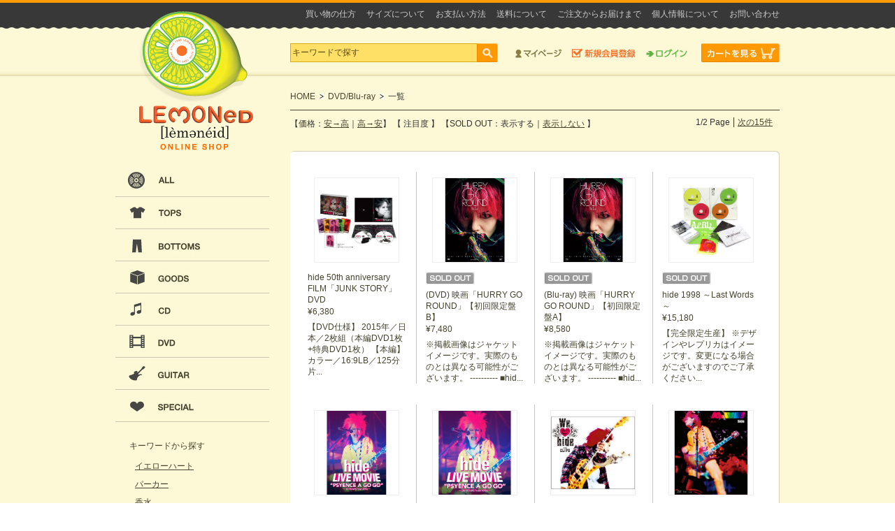

--- FILE ---
content_type: text/html; charset=UTF-8
request_url: https://lemonedshop.hide-city.com/searches/result?pcate=106&start=0&order=popular&direction=asc
body_size: 5706
content:
<?xml version="1.0" encoding="UTF-8"?><!DOCTYPE html PUBLIC "-//W3C//DTD XHTML 1.0 Transitional//EN" "http://www.w3.org/TR/xhtml1/DTD/xhtml1-transitional.dtd">
<html xmlns="http://www.w3.org/1999/xhtml" xml:lang="ja" lang="ja">
<head>
<meta http-equiv="Content-Type" content="text/html; charset=UTF-8" />
<meta http-equiv="Content-Script-Type" content="text/javascript" />
<meta http-equiv="Content-Style-Type" content="text/css" />
<link title="RSS" href="http://lemonedshop.hide-city.com/top_news/feed.rss" type="application/rss+xml" rel="alternate" />
<title>LEMONed ONLINE SHOP</title>
<meta name="description" content="1996年にhideが立上げたファッション・雑貨のブランド「LEMONed」" />
<meta name="keywords" content="LEMONeD,LEMONeD SHOP,hide,ヒデ,ひで,原宿,新宿" />
<link rel="stylesheet" href="/css/search.css" type="text/css" media="screen" /><!--[if IE 6]><script src="/js/DD_belatedPNG_0.0.8a-min.js"></script><script>DD_belatedPNG.fix('h1');</script><![endif]-->
<link rel="shortcut icon" href="/favicon.ico" />
<script type="text/javascript">

  var _gaq = _gaq || [];
  _gaq.push(['_setAccount', 'UA-2015139-25']);
  _gaq.push(['_trackPageview']);

  (function() {
    var ga = document.createElement('script'); ga.type = 'text/javascript'; ga.async = true;
    ga.src = ('https:' == document.location.protocol ? 'https://ssl' : 'http://www') + '.google-analytics.com/ga.js';
    var s = document.getElementsByTagName('script')[0]; s.parentNode.insertBefore(ga, s);
  })();

</script>
</head>
<body>

<!-- CONTAINER -->
<div id="container">

<!-- HEADER -->
<div id="header">
<h1><a href="/top.php">LEMONeD ONLINE SHOP</a></h1>

<!-- TOP NAVIGATION -->
<div id="topNav">
<ul class="guide">
<li><a href="/html/help_guide/contact">お問い合わせ</a></li>
<li><a href="/html/help_guide/privacy">個人情報について</a></li>
<li><a href="/html/help_guide/flow">ご注文からお届けまで</a></li>
<li><a href="/html/help_guide/shipping">送料について</a></li>
<li><a href="/html/help_guide/payment">お支払い方法</a></li>
<li><a href="/html/help_guide/size">サイズについて</a></li>
<li><a href="/html/help_guide/howto">買い物の仕方</a></li>
</ul>
<ul class="globalNav">
<li class="search"><form name="search" id="search" method="get" action="/searches/result/">
<input name="words" id="keywords" type="text" value="キーワードで探す" onfocus="cText(this)" onblur="sText(this)" />
<input type="submit" value="検索" name="searchBtn" id="searchBtn" />
</form></li>
<li class="mypage"><a href="https://c.officialstore.jp/lemonedshop.hide-city.com/pc/my_pages/">マイページ</a></li>
<li class="register"><a href="https://c.officialstore.jp/lemonedshop.hide-city.com/pc/customers/invited/">新規会員登録</a></li>
<li class="login"><a href="https://c.officialstore.jp/lemonedshop.hide-city.com/pc/my_pages/">ログイン</a></li>
<li class="viewCart"><a href="https://c.officialstore.jp/lemonedshop.hide-city.com/pc/shopping_carts/view">カートを見る</a></li>
</ul>
</div>
<!-- //TOP NAVIGATION -->

</div>
<!-- //HEADER -->

<!-- CONTENTS -->
<div id="content">
<div id="contentInner">

<!-- SIDE -->
<div id="side">
<!-- CATEGORY NAVIGATION -->
<div id="categoryNav">
<dl>
<dt class="all"><a href="/searches/result/">ALL</a></dt>
<dd></dd>
<dt class="tops">TOPS</dt>
<dd><ul>
<li><a href="/searches/result/?pcate=70">ALL</a></li>
<li><a href="/searches/result/?pcate=77">Tシャツ</a></li>
<li><a href="/searches/result/?pcate=78">ロングTシャツ</a></li>
<li><a href="/searches/result/?pcate=79">パーカー・ジャージ・ニット</a></li>
<li><a href="/searches/result/?pcate=80">ポロシャツ</a></li>
<li><a href="/searches/result/?pcate=81">シャツ</a></li>
<li><a href="/searches/result/?pcate=118">ワンピース</a></li>
<li><a href="/searches/result/?pcate=132">ベスト</a></li>
</ul></dd>
<dt class="bottoms">BOTTOMS</dt>
<dd><ul>
<li><a href="/searches/result/?pcate=82">ALL</a></li>
<li><a href="/searches/result/?pcate=83">パンツ</a></li><li><a href="/searches/result/?pcate=130">アンダーウエア・レッグウェア</a></li></ul></dd>
<dt class="goods">GOODS</dt>
<dd><ul>
<li><a href="/searches/result/?pcate=85">ALL</a></li>
<li><a href="/searches/result/?pcate=154">★好評予約受付中グッズ★</a></li>
<li><a href="/searches/result/?pcate=139">FILM ALIVE 2013</a></li>
<li><a href="/searches/result/?pcate=90">hide</a></li>
<li><a href="/searches/result/?pcate=86">PSYCHOBEAR</a></li>
<li><a href="/searches/result/?pcate=94">iPhoneケース</a></li>
<li><a href="/searches/result/?pcate=87">イエローハート/ブラックハート</a></li>
<li><a href="/searches/result/?pcate=96">ストラップ/キーホルダー</a></li>
<li><a href="/searches/result/?pcate=88">タオル/ハンカチ</a></li>
<li><a href="/searches/result/?pcate=98">タンブラー/ボトル/マグカップ</a></li>
<li><a href="/searches/result/?pcate=89">ステーショナリー</a></li>
<li><a href="/searches/result/?pcate=91">バッグ/ポーチ</a></li>
<li><a href="/searches/result/?pcate=93">マフラー</a></li>
<li><a href="/searches/result/?pcate=92">帽子</a></li>
<li><a href="/searches/result/?pcate=129">香水</a></li>
<li><a href="/searches/result/?pcate=134">ギフトバック</a></li>
<li><a href="/searches/result/?pcate=99">その他</a></li>
</ul></dd>
<dt class="cd">CD</dt>
<dd><ul>
<li><a href="/searches/result/?pcate=101">ALL</a></li>
<li><a href="/searches/result/?pcate=102">hide</a></li>
<li><a href="/searches/result/?pcate=103">zilch</a></li>
<li><a href="/searches/result/?pcate=104">Single</a></li>
<li><a href="/searches/result/?pcate=105">Album</a></li>
<li><a href="/searches/result/?pcate=242">ZEPPET STORE</a></li>
</ul></dd>
<dt class="dvd">DVD</dt>
<dd><ul>
<li><a href="/searches/result/?pcate=106">ALL</a></li>
<li><a href="/searches/result/?pcate=107">hide</a></li>
<li><a href="/searches/result/?pcate=108">zilch</a></li>
<li><a href="/searches/result/?pcate=109">DVD</a></li>
<li><a href="/searches/result/?pcate=110">Blu-ray</a></li>
</ul></dd>
<dt class="guitar"><a href="/top_news/view/8">GUITAR</a></dt>
<dd></dd>
<dt class="special">SPECIAL</dt>
<dd><ul>
<li><a href="/searches/result/?pcate=111">ALL</a></li>
<li><a href="/searches/result/?pcate=113">BABY＆KIDS</a></li>
<li><a href="/searches/result/?pcate=332">JETS会員限定</a></li>
<li><a href="/searches/result/?pcate=188">Hi-Ho!</a></li>
</ul></dd>
</dl>
</div>
<!-- //CATEGORY NAVIGATION -->

<!-- WORDS SEARCH -->
<dl id="wordsSearch">
<dt>キーワードから探す</dt>
<dd><ul>
<li><a href="/searches/result/?words=イエローハート">イエローハート</a></li>
<li><a href="/searches/result/?words=パーカー">パーカー</a></li>
<li><a href="/searches/result/?words=香水">香水</a></li>
<li><a href="/searches/result/?words=ROCK STAR">ROCK STAR</a></li>
<li><a href="/searches/result/?words=サングラス">サングラス</a></li>
<li><a href="/searches/result/?words=ウォレット">ウォレット</a></li></ul></dd>
</dl>
<!-- //PRICE SEARCH -->

<!-- PRICE SEARCH -->
<dl id="priceSearch">
<dt>価格から探す</dt>
<dd><ul>
<li><a href="/searches/result/?price=0-500">～￥500</a></li>
<li><a href="/searches/result/?price=501-1000">￥501～￥1,000</a></li>
<li><a href="/searches/result/?price=1001-3000">￥1001～￥3,000</a></li>
<li><a href="/searches/result/?price=3001-5000">￥3,001～￥5,000</a></li>
<li><a href="/searches/result/?price=5001-10000">￥5,001～￥10,000</a></li>
<li><a href="/searches/result/?price=10001-100000">￥10,001～</a></li>
</ul></dd>
</dl>
<!-- //PRICE SEARCH --><!-- MOBILE QR -->
<div class="mobileQR">
<a href="#"><img src="/img/bnr/mobileQR.jpg" alt="携帯でも簡単通販！LEMONeD SHOP MOBILE" /></a>
</div>
<!-- //MOBILE QR -->

<!-- BNRS -->
<ul class="bnr">
<li><a href="https://ssl.secureserv.jp/lemonedshop/mailmagazine/" target="_blank"><img src="/img/bnr/bnrMailmagazine.jpg" alt="メールマガジン" /></a></li>
<li><a href="/pc/flagshop/" target="_blank"><img src="/img/bnr/bnrTokyo.jpg" alt="LEMONeD SHOP 東京店" /></a></li>
</ul>
<!-- //BNRS -->
</div>
<!-- //SIDE -->

<!-- MAIN -->
<div id="main">

<!-- TOPIC PATH -->
<dl id="topicPath" class="clearfix">
<dt>LEMONeD ONLINE SHOP</dt>
<dd><ul>
<li><a href="/top.php" title="LEMONeD ONLINE SHOP">HOME</a></li>
<li><a href="/searches/result/?pcate=106" title="LEMONeD ONLINE SHOP">DVD/Blu-ray</a></li><li><h2>一覧</h2></li>
</ul></dd>
</dl>
<!-- //TOPIC PATH -->

<!-- LIST NAVIGATION -->
<div class="listNav">
<!-- PAGING -->
<div class="paging">
<ul>
<li><span><a href="/searches/result?pcate=106&start=16&order=popular&direction=asc" rel="next">次の15件</a></span></li>
<li><span></span></li>
<li><span>1/2 Page</span></li>
</ul>
</div>
<!-- PAGING -->
【価格：<a href="/searches/result?pcate=106&start=0&order=price&direction=asc" link="1">安→高</a>｜<a href="/searches/result?pcate=106&start=0&order=price&direction=desc" link="1">高→安</a>】
【 注目度 】
【SOLD OUT：表示する｜<a href="/searches/result?pcate=106&start=0&order=&direction=&stock=1">表示しない</a> 】
</div>
<!-- //LIST NAVIGATION -->

<!-- ITEM -->
<div class="article">
<div class="section">
<div class="unit">

<!-- LIST -->


<div class="itemlist">
<ul class="list"><li><a href="/products/detail/A0020003FO">
<img src="https://c.officialstore.jp/img/product_image/1641/1/1/w305_h305.hide.jpg" alt="hide 50th anniversary FILM「JUNK STORY」 DVD" />
<span class="name">hide 50th anniversary FILM「JUNK STORY」 DVD</span>
<!-- <span class="color"></span> -->
&yen;6,380<span class="note">【DVD仕様】	
2015年／日本／2枚組（本編DVD1枚+特典DVD1枚）
【本編】	
カラー／16:9LB／125分
片...</span>
</a></li>
<li><a href="/products/detail/A0020004B3">
<img src="https://c.officialstore.jp/img/product_image/2245/1/1/w305_h305.UPBH_9558_Shokai_Case_DVD.jpeg" alt="(DVD) 映画「HURRY GO ROUND」【初回限定盤B】" />
<span class="icon"><img src="/img/common/iconSoldout.gif"></span><span class="name">(DVD) 映画「HURRY GO ROUND」【初回限定盤B】</span>
<!-- <span class="color"></span> -->
&yen;7,480<span class="note">※掲載画像はジャケットイメージです。実際のものとは異なる可能性がございます。

----------

■hid...</span>
</a></li>
<li><a href="/products/detail/A0020004B2">
<img src="https://c.officialstore.jp/img/product_image/2244/1/1/w305_h305.UPXH_9026_Shokai_Case_BD.jpeg" alt="(Blu-ray) 映画「HURRY GO ROUND」【初回限定盤A】" />
<span class="icon"><img src="/img/common/iconSoldout.gif"></span><span class="name">(Blu-ray) 映画「HURRY GO ROUND」【初回限定盤A】</span>
<!-- <span class="color"></span> -->
&yen;8,580<span class="note">※掲載画像はジャケットイメージです。実際のものとは異なる可能性がございます。

----------

■hid...</span>
</a></li>
<li><a href="/products/detail/A00200047G">
<img src="https://c.officialstore.jp/img/product_image/2186/1/1/w305_h305.37.jpg" alt="hide 1998 ～Last Words～" />
<span class="icon"><img src="/img/common/iconSoldout.gif"></span><span class="name">hide 1998 ～Last Words～</span>
<!-- <span class="color"></span> -->
&yen;15,180<span class="note">【完全限定生産】
※デザインやレプリカはイメージです。変更になる場合がございますのでご了承ください...</span>
</a></li>
</ul><ul class="list"><li><a href="/products/detail/A0020003VR">
<img src="https://c.officialstore.jp/img/product_image/1970/1/1/w305_h305.hide_dvd.jpg" alt="【DVD】LIVE MOVIE ”PSYENCE A GO GO” ～20YEARS from 1996～" />
<span class="icon"><img src="/img/common/iconSoldout.gif"></span><span class="name">【DVD】LIVE MOVIE ”PSYENCE A GO GO” ～20YEARS from 1996～</span>
<!-- <span class="color"></span> -->
&yen;3,960<span class="note">【注文受付中！】

【特典】
特典A：復刻！松本日日新聞
特典B：hideロゴステッカー
※特典(A)(B)い...</span>
</a></li>
<li><a href="/products/detail/A0020003VP">
<img src="https://c.officialstore.jp/img/product_image/1969/1/1/w305_h305.hide_br.jpg" alt="【Blu-ray】LIVE MOVIE ”PSYENCE A GO GO” ～20YEARS from 1996～" />
<span class="name">【Blu-ray】LIVE MOVIE ”PSYENCE A GO GO” ～20YEARS from 1996～</span>
<!-- <span class="color"></span> -->
&yen;5,060<span class="note">【注文受付中！】

【特典】
特典A：復刻！松本日日新聞
特典B：hideロゴステッカー
※特典(A)(B)い...</span>
</a></li>
<li><a href="/products/detail/A0020003R1">
<img src="https://c.officialstore.jp/img/product_image/1783/1/1/w305_h305.UPXH_1038.JPG" alt="【Blu-ray】We love hide ～The CLIPS～ +1" />
<span class="icon"><img src="/img/common/iconSoldout.gif"></span><span class="name">【Blu-ray】We love hide ～The CLIPS～ +1</span>
<!-- <span class="color"></span> -->
&yen;5,806<span class="note">■商品紹介
hideの既発映像商品、待望のBlu-ray化！
ベストアルバム「We love hide」の映像版。「ROCKE...</span>
</a></li>
<li><a href="/products/detail/A0020003R0">
<img src="https://c.officialstore.jp/img/product_image/1782/1/1/w305_h305.UPXH_1036.JPG" alt="【Blu-ray】ALIVE!" />
<span class="icon"><img src="/img/common/iconSoldout.gif"></span><span class="name">【Blu-ray】ALIVE!</span>
<!-- <span class="color"></span> -->
&yen;6,824<span class="note">■商品紹介
hideの既発映像商品、待望のBlu-ray化！
hideファーストライブツアー「HIDE OUR PSYCHOMMUN...</span>
</a></li>
</ul><ul class="list"><li><a href="/products/detail/A0020003QY">
<img src="https://c.officialstore.jp/img/product_image/1781/1/1/w305_h305.UPXH_1035.JPG" alt="【Blu-ray】FILM THE PSYCHOMMUNITY REEL.2" />
<span class="icon"><img src="/img/common/iconSoldout.gif"></span><span class="name">【Blu-ray】FILM THE PSYCHOMMUNITY REEL.2</span>
<!-- <span class="color"></span> -->
&yen;4,278<span class="note">■商品紹介
hideの既発映像商品、待望のBlu-ray化！

裏REEL.1ともいうべきこのREEL.2では、アンコー...</span>
</a></li>
<li><a href="/products/detail/A0020003QX">
<img src="https://c.officialstore.jp/img/product_image/1780/1/1/w305_h305.UPXH_1034.JPG" alt="【Blu-ray】FILM THE PSYCHOMMUNITY REEL.1" />
<span class="icon"><img src="/img/common/iconSoldout.gif"></span><span class="name">【Blu-ray】FILM THE PSYCHOMMUNITY REEL.1</span>
<!-- <span class="color"></span> -->
&yen;4,991<span class="note">■商品紹介
hideの既発映像商品、待望のBlu-ray化！

ファーストツアー“HIDE OUR PSYCHOMMUNITY～hide...</span>
</a></li>
<li><a href="/products/detail/A0020003QW">
<img src="https://c.officialstore.jp/img/product_image/1779/1/1/w305_h305.UPXH_1033.JPG" alt="【Blu-ray】UGLY PINK MACHINE file 2" />
<span class="icon"><img src="/img/common/iconSoldout.gif"></span><span class="name">【Blu-ray】UGLY PINK MACHINE file 2</span>
<!-- <span class="color"></span> -->
&yen;4,481<span class="note">【注文受付中！】

■商品紹介
hideの既発映像商品、待望のBlu-ray化！

これは“UNOFFICIAL DATAだ...</span>
</a></li>
<li><a href="/products/detail/A0020003QV">
<img src="https://c.officialstore.jp/img/product_image/1778/1/1/w305_h305.UPXH_1032.JPG" alt="【Blu-ray】UGLY PINK MACHINE file 1" />
<span class="icon"><img src="/img/common/iconSoldout.gif"></span><span class="name">【Blu-ray】UGLY PINK MACHINE file 1</span>
<!-- <span class="color"></span> -->
&yen;5,297<span class="note">■商品紹介
hideの既発映像商品、待望のBlu-ray化！
ロック・コンサートの概念を変えてしまった、hide ...</span>
</a></li>
</ul><ul class="list"><li><a href="/products/detail/A0020003FN">
<img src="https://c.officialstore.jp/img/product_image/1640/1/1/w305_h305.hide.jpg" alt="hide 50th anniversary FILM「JUNK STORY」 Blu-ray" />
<span class="icon"><img src="/img/common/iconSoldout.gif"></span><span class="name">hide 50th anniversary FILM「JUNK STORY」 Blu-ray</span>
<!-- <span class="color"></span> -->
&yen;7,480<span class="note">【Blu-ray仕様】
2015年／日本／2枚組（本編Blu-ray1枚+特典DVD1枚）
【本編 】
カラー／1080p High ...</span>
</a></li>
<li><a href="/products/detail/A0020001UG">
<img src="https://c.officialstore.jp/img/product_image/796/54/1/w305_h305.UPBH_1244.jpg" alt="【DVD】We love hide ～The CLIPS～ (通常盤)" />
<span class="name">【DVD】We love hide ～The CLIPS～ (通常盤)</span>
<!-- <span class="color">　</span> -->
&yen;5,762<span class="note">※DVD2枚組
(DISC・1) ― ミュージック・クリップ集 ― 
ROCKET DIVE 
ピンク スパイダー 
TELL ME 
M...</span>
</a></li>
<li><a href="/products/detail/A0020001UH">
<img src="https://c.officialstore.jp/img/product_image/797/54/1/w305_h305.UPBH_1228.jpg" alt="【DVD】ALIVE!" />
<span class="name">【DVD】ALIVE!</span>
<!-- <span class="color">　</span> -->
&yen;6,809<span class="note">※ディスク3枚組
1-1 ALIVE！
1-2 DOUBT
1-3 SCANNER
1-4 OBLAAT
1-5 NEW ROSE～CHIROLYN's Room
1...</span>
</a></li>
<li><a href="/products/detail/A0020001UI">
<img src="https://c.officialstore.jp/img/product_image/798/54/1/w305_h305.KIBM_101.jpg" alt="hide with Spread Beaver appear!!"1998 TRIBAL Ja,Zoo"(通常盤)" />
<span class="name">hide with Spread Beaver appear!!"1998 TRIBAL Ja,Zoo"(通常盤)</span>
<!-- <span class="color">　</span> -->
&yen;5,500<span class="note">01.Digest::[Se] Spread Beaver
02.Digest::Rocket Dive
03.Digest::Scanner
04.Digest::Pose
05.Di...</span>
</a></li>
</ul>
</div>
<!-- //LIST -->

</div>
</div>
</div>
<!-- //ITEM -->

<!-- LIST NAVIGATION -->
<div class="listNav">
<!-- PAGING -->
<div class="paging">
<ul>
<li><span><a href="/searches/result?pcate=106&start=16&order=popular&direction=asc" rel="next">次の15件</a></span></li>
<li><span></span></li>
<li><span>1/2 Page</span></li>
</ul>
</div>
<!-- PAGING -->
【価格：<a href="/searches/result?pcate=106&start=0&order=price&direction=asc" link="1">安→高</a>｜<a href="/searches/result?pcate=106&start=0&order=price&direction=desc" link="1">高→安</a>】
【 注目度 】
【SOLD OUT：表示する｜<a href="/searches/result?pcate=106&start=0&order=&direction=&stock=1">表示しない</a> 】
</div>
<!-- //LIST NAVIGATION -->

</div>
<!-- //MAIN -->

</div>
</div>
<!-- //CONTENTS -->

<!-- FOOTER -->
<div id="footer">

<!-- FOOT NAVIGATION -->
<ul id="footNav"><li><a href="http://www.m-up.com/policy/" target="_blank">プライバシーポリシー</a></li><li><a href="http://ssl.officialstore.jp/store/agreement/?site=H" target="_blank">利用規約</a></li><li><a href="http://lemonedshop.hide-city.com/">LEMONed SHOP TOP</a></li></ul>
<!-- //FOOT NAVIGATION -->

<!-- ATTENTION -->
<p>※違法なhideグッズの不正販売にご注意ください※<br>
現在、 ウェブサイトや各地で無断で製造されたhideグッズやLEMONeD SHOPのアイテムと類似したものが販売されたり関連SHOPと偽った店舗が出ているようです。<br>
オフィシャルグッズには必ずhideオフィシャルマネジメント事務所 "HEADWAX ORGANIZATION"（または&copy;HEADWAX）や”LEMONeD”のロゴを印刷、もしくはタグが付いております。<br>
それ以外の商品及びSHOPは一切関係ございませんので、十分ご注意下さい。</p>
<!-- //ATTENTION -->

<address>Copyright &copy; LEMONed SHOP All rights reserved.</address>

</div><!-- //FOOTER -->

</div>
<!-- //CONTAINER -->


<script type="text/javascript" src="/js/jquery-1.6.2.min.js" charset="utf-8"></script>
<script type="text/javascript" src="/js/common.js" charset="utf-8"></script>
<script type="text/javascript" src="/js/jquery.imageNavigation.js" charset="utf-8"></script>
<script type="text/javascript" src="/js/jquery.autopager-1.0.0.min.js"></script>

<script type="text/javascript">
    $(function() {
        $.autopager({
            content: '.itemlist',
            autoLoad: false,
            load: function(current, next) {
                var pageBreak = '<br /><hr /><p style="text-align:right"><a href="' + current.url + '">' + current.page + 'ページを開く</a></p>';
                $(this).fadeIn().before(pageBreak);
            }                
        });
    });
</script>
</body>
</html>

--- FILE ---
content_type: text/css
request_url: https://lemonedshop.hide-city.com/css/search.css
body_size: 899
content:
@charset "UTF-8";
/*\*/

/*------------------------------
サイト名：LEMONeD SHOP
作成日：2012.11.22
修正日：2012.11.26
ガイドライン：Ver.01
製作者：株式会社エムアップ
------------------------------*/


/* ------------------------------------
 * 標準スタイルのリセット
 * ------------------------------------ */
@import "reset.css";
@import "common.css";


/* ------------------------------------
 * 共通設定・デフォルト値の再定義
 * ------------------------------------ */


/* ------------------------------------
 * TOPIC PATH
 * ------------------------------------ */

#topicPath {
	position: relative;
}

#topicPath dt {
	float: left;
    overflow: hidden;
    width: 0;
    height: 0;
    font-size: 0;
}

#topicPath li {
	margin-right: 6px;
	display: block;
	float: left;
}

#topicPath li h2 {
	display: inline;
	float: left;
}

#topicPath li a {
	padding-right: 12px;
	display: block;
	float: left;
	text-decoration: none;
	background: url(../img/common/bgTopicPath.gif) right center no-repeat;
}

#topicPath li a:hover,
#topicPath li a:active {
	text-decoration: underline;
}


/* ------------------------------------
 * LIST NAVIGATION
 * ------------------------------------ */

.listNav {
	margin-top: 10px;
	padding-top: 10px;
	border-top: solid 1px #46432f;
	zoom: 1;
}

.listNav:after {
    content: ""; 
    display: block; 
    height: 0; 
    clear: both;
    visibility: hidden;
}

.listNav .paging {
	float: right;
	display: inline;
	width: 260px;
	line-height: 1.2;
	text-align: right;
}

.listNav .paging ul {
	margin-left: 15px;
	display: inline;
	float: right;
}

.listNav .paging ul li {
	padding-left: 5px;
	display: inline;
	float: right;
}

.listNav .paging li:first-child {
	margin-left: 5px;
	border-left: solid 1px #333;
}

.listNav .paging li.first-child { /*IE-expression (first-child) */
	margin-left: 10px;
	border-left: solid 1px #333;
}

.listNav .paging li { /* IE-expression (first-child) */
behavior: expression(
this.className += (this.previousSibling == null) ? " first-child" : "",
this.style.behavior = "none"
);
}

.listNav .paging li a,
.listNav .paging li span {
	display: inline-block;
	line-height: 1.2;
}

--- FILE ---
content_type: text/css
request_url: https://lemonedshop.hide-city.com/css/common.css
body_size: 2932
content:
@charset "UTF-8";
/*\*/

/*------------------------------
サイト名：LEMONeD SHOP
作成日：2012.11.20
修正日：2012.12.07
ガイドライン：Ver.01
製作者：株式会社エムアップ
------------------------------*/


/* ------------------------------------
 * 共通設定・デフォルト値の再定義
 * ------------------------------------ */

body {
	color: #333;
	background: #fff;
	font: 12px/1.5 "Lucida Grande","Lucida Sans Unicode","メイリオ",Meiryo,"ＭＳ Ｐゴシック","MS PGothic","MS UI Gothic","Hiragino Kaku Gothic Pro","ヒラギノ角ゴ Pro W3","Osaka",Helvetica,Arial,Verdana,sans-serif;
	text-align: center;
}

/* Clearfix */
.clearfix:after {
    content: "."; 
    display: block; 
    height: 0; 
    clear: both; 
    visibility: hidden;
    font-size: 0.1em;
    line-height: 0;
}

.clearfix {
    display: inline-block;
    min-height: 1%;
}

/* Hides from IE-mac \*/
* html .clearfix {
    height: 1%;
}

.clearfix {
    display: block;
}
/* End hide from IE-Mac */

hr {
	display: none;
}


/* ------------------------------------
 * LINK
 * ------------------------------------ */
 
a {
	cursor: pointer;
	outline: none;
}

a img {
	border: 0;
}

a:link {
	color: #46432f;
	text-decoration: underline;
}

a:visited {
	color: #46432f;
	text-decoration: underline;
}

a:hover {
	color: #7f7643;
	text-decoration: underline;
}

a:active {
	color: #7f7643;
	text-decoration: underline;
}


/* ------------------------------------
 * BASIC LAYOUT
 * ------------------------------------ */

#container {
	background: url(../img/common/bg.jpg) center top repeat-x;
}

#header {
	margin: 0 auto;
	position: relative;
	width: 950px;
	height: 109px;
}

#content {
	padding: 20px 0 60px;
	background: #fdf9d6;
}

#contentInner {
	margin: 0 auto;
	width: 950px;
	zoom: 1;
}

#contentInner:after {
	content: ".";
	display: block;
	height: 0;
	clear: both;
	visibility: hidden;
}

#side {
	padding-top: 107px;
	display: inline;
	float: left;
	width: 220px;
}

#main {
	display: inline;
	float: right;
	width: 700px;
	text-align: left;
}

#footer {
	clear: both;
	padding: 175px 0 50px;
	background: url(../img/common/bgFooter.jpg) center top repeat-x;
}

.wrap {
	width: 100%;
	zoom: 1;
}

.wrap:after {
	content: ".";
	display: block;
	height: 0;
	clear: both;
	visibility: hidden;
}


/* ------------------------------------
 * COMMON PARTS
 * ------------------------------------ */

/*--- HEADER ------------------*/

/* LOGO */

#header h1 {
	position: absolute;
	top: 16px;
	left: 33px;
	width: 164px;
	height: 199px;
	background: url(../img/common/logo.png) no-repeat;
}

#header h1 a {
	display: block;
	width: 164px;
	height: 199px;
	background: url(../img/spacer.gif) repeat;
	text-indent: -9999px;
}


/* TOP NAVIGATION */

#topNav {
	padding-left: 250px;
	width: 700px;
	height: 109px;
}

#topNav ul {
	zoom: 1;
}

#topNav ul:after {
	content: ".";
	display: block;
	height: 0;
	clear: both;
	visibility: hidden;
}

#topNav li {
	display: inline;
}

#topNav ul.guide {
	height: 41px;
}

#topNav ul.guide li {
	padding-left: 15px;
	display: inline;
	float: right;
}

#topNav ul.guide li a {
	height: 41px;
	line-height: 41px;
	vertical-align: middle;
	color: #ccc;
	text-decoration: none;
}

#topNav ul.globalNav {
	padding: 21px 0 20px;
	height: 27px;
}

#topNav ul.globalNav li {
	float: left;
}

#topNav ul.globalNav li a {
	display: block;
	height: 27px;
	background-image: url(../img/common/globalNav.jpg);
	background-repeat: no-repeat;
	text-indent: -9999px;
}

#topNav ul.globalNav li.search {
	width: 322px;
	height: 27px;
}

#topNav ul.globalNav li.search form {
	position: relative;
	text-align: left;
}

#topNav ul.globalNav li.search form #keywords {
	width: 267px;
	height: 21px;
	line-height: 21px;
	background: #ffe067;
	border: solid 1px #d5ad11;
	border-right: none;
	padding: 2px;
	color: #5b4c14;
}

#topNav ul.globalNav li.search form #searchBtn {
	border: none;
	position: absolute;
	left: 267px;
	width: 30px;
	height: 27px;
	background: url(../img/common/searchBtn.jpg) no-repeat;
	text-indent: -9999px;
}
*:first-child + html #searchBtn	{
	top: 1px;
}
#topNav ul.globalNav li.search form #searchBtn {
	_top: 1px;
	top: 1px;
}
head~/**/body #topNav ul.globalNav li.search form #searchBtn {
	top: 1px;
}
html:not(:target) #topNav ul.globalNav li.search form #searchBtn {
	top: 0;
}

#topNav ul.globalNav li.mypage {
	padding-right: 15px;
}
#topNav ul.globalNav li.mypage a {
	width: 66px;
}
#topNav ul.globalNav li.mypage a:hover {
	background-position: 0 -27px;
}

#topNav ul.globalNav li.register {
	padding-right: 15px;
}
#topNav ul.globalNav li.register a {
	width: 91px;
	background-position: -66px 0;
}
#topNav ul.globalNav li.register a:hover {
	background-position: -66px -27px;
}

#topNav ul.globalNav li.login {
	padding-right: 20px;
}
#topNav ul.globalNav li.login a {
	width: 59px;
	background-position: -157px 0;
}
#topNav ul.globalNav li.login a:hover {
	background-position: -157px -27px;
}

#topNav ul.globalNav li.viewCart a {
	width: 112px;
	background-position: -216px 0;
}
#topNav ul.globalNav li.viewCart a:hover {
	background-position: -216px -27px;
}


/*--- SIDE ------------------*/

/* CATEGORY NAVIGATION */

#categoryNav {
	position: relative;
}

#categoryNav dt {
	height: 46px;
}

#categoryNav dt a {
	display: block;
	height: 46px;
	background-image: url(../img/common/categoryNav.jpg);
	background-repeat: no-repeat;
	text-indent: -9999px;
}

#categoryNav dt.all a:hover {
	background-position: -220px 0;
}

#categoryNav dt.tops a {
	background-position: 0 -46px;
}
#categoryNav dt.tops a:hover {
	background-position: -220px -46px;
}

#categoryNav dt.bottoms a {
	background-position: 0 -92px;
}
#categoryNav dt.bottoms a:hover {
	background-position: -220px -92px;
}

#categoryNav dt.goods a {
	background-position: 0 -138px;
}
#categoryNav dt.goods a:hover {
	background-position: -220px -138px;
}

#categoryNav dt.cd a {
	background-position: 0 -184px;
}
#categoryNav dt.cd a:hover {
	background-position: -220px -184px;
}

#categoryNav dt.cd a {
	background-position: 0 -184px;
}
#categoryNav dt.cd a:hover {
	background-position: -220px -184px;
}

#categoryNav dt.dvd a {
	background-position: 0 -230px;
}
#categoryNav dt.dvd a:hover {
	background-position: -220px -230px;
}

#categoryNav dt.guitar a {
	background-position: 0 -276px;
}
#categoryNav dt.guitar a:hover {
	background-position: -220px -276px;
}

#categoryNav dt.special a {
	background-position: 0 -322px;
}
#categoryNav dt.special a:hover {
	background-position: -220px -322px;
}

#categoryNav dd li {
	padding: 5px 20px 5px 0;
	border-bottom: dotted 1px #cac7ab;
	background: url(../img/common/bgSubCategory.gif) right center no-repeat;
	text-align: right;
}


/* PRICE SEARCH */

#priceSearch {
	padding: 25px 20px;
	border-bottom: dotted 1px #c0bda3;
	color: #46432f;
	text-align: left;
}

#priceSearch dt {
	padding-bottom: 3px;
}

#priceSearch dd {
	padding-left: 8px;
}

#priceSearch dd li {
	padding-top: 8px;
}

#priceSearch dd li a:link {
	color: #46432f;
}


/* WORDS SEARCH */

#wordsSearch {
	padding: 25px 20px;
	border-bottom: dotted 1px #c0bda3;
	color: #46432f;
	text-align: left;
}

#wordsSearch dt {
	padding-bottom: 3px;
}

#wordsSearch dd {
	padding-left: 8px;
}

#wordsSearch dd li {
	padding-top: 8px;
}

#wordsSearch dd li a:link {
	color: #46432f;
}

/* MOBILE QR */

#side .mobileQR {
	padding: 20px 0;
}


/* BANNERS */

#side .bnr {
	padding-top: 10px;
}

#side .bnr li {
	padding-top: 10px;
}


/*--- MAIN ------------------*/

/* WHITE AREA */

#main .article {
	clear: both;
	margin-top: 30px;
	padding-bottom: 5px;
	background: url(../img/common/bgSectionB.jpg) center bottom no-repeat;
}

#main .section {
	padding-top: 5px;
	background: url(../img/common/bgSectionT.jpg) center top no-repeat;
}

#main .unit {
	padding: 25px 13px 25px 12px;
	background: url(../img/common/bgSection.jpg) center top repeat-y;
}


/* ITEM LIST */

.itemlist {
	margin-top: -30px;
	position: relative;
}

.itemlist ul {
	clear: both;
	background: url(../img/common/bgItemlist.gif) right top repeat-y;
	margin-top: 30px;
	zoom: 1;
}

.itemlist ul:after {
    content: ""; 
    display: block; 
    height: 0; 
    clear: both;
    visibility: hidden;
}

.itemlist li {
	padding-left: 1px;
	display: inline;
	float: left;
	width: 168px;
}

.itemlist li:first-child {
	padding-left: 0;
}

.itemlist li.first-child { /*IE-expression (first-child) */
	padding-left: 0;
}

.itemlist li { /* IE-expression (first-child) */
behavior: expression(
this.className += (this.previousSibling == null) ? " first-child" : "",
this.style.behavior = "none"
);
}

.itemlist li a {
	padding: 0 13px;
	display: block;
	text-decoration: none;
}

.itemlist li a img {
	margin: 8px 9px;
	border: solid 1px #eee;
	display: block;
	width: 120px;
}

.itemlist li a span {
	padding-top: 5px;
	display: block;
	line-height: 1.35;
}

.itemlist li a span.icon {
	display: block;
}

.itemlist li a span.icon img {
	margin: 0 2px 2px 0;
	display: inline;
	width: auto;
}

 
/*--- FOOTER ------------------*/


ul#footNav {
    text-align: center;
}

ul#footNav li {
	border-left: solid 1px #bbb;
    display: -moz-inline-box; /*for FF2*/
    display: inline-block; /*Modern Browser & FF3*/
}
    /* Windows IE6 only */
    * html ul#footNav li
    {
        display: inline;  
        zoom: 1;
    }
    /* Windows IE7 only */
    *+html ul#footNav li
    {
        display: inline;
        zoom: 1;
    }

ul#footNav li:first-child {
	border-left: none;
}

ul#footNav li.first-child { /*IE-expression (first-child) */
	border-left: none;
}

ul#footNav li { /* IE-expression (first-child) */
behavior: expression(
this.className += (this.previousSibling == null) ? " first-child" : "",
this.style.behavior = "none"
);
}

ul#footNav a {
	margin: 0;
	padding: 0 12px;
	color: #6f6f6f;
	text-decoration: none;
}

ul#footNav a:hover {
	text-decoration: underline;
}

#footer p {
	padding: 20px 0;
	color: #a0a0a0;
	font-size: 93%;
}

#footer address {
	color: #919191;
	font-size: 93%;
}


 
/*--- COMMON PARTS ------------------*/

/* PAGING */

ul.paging {
	margin-top: 15px;
    text-align: center;
	zoom: 1;
}

ul.paging:after {
	content: ".";
	display: block;
	height: 0;
	clear: both;
	visibility: hidden;
}

ul.paging li {
	padding: 0 10px;
	border-left: solid 1px #333;
	line-height: 1.2;
    display: -moz-inline-box;
    display: inline-block;
}
    * html ul.paging li
    {
        display: inline;  
        zoom: 1;
    }
    *+html ul.paging li
    {
        display: inline;
        zoom: 1;
    }

.paging li:first-child {
	padding: 0 10px 0 0;
	border-left: none;
}

.paging li.first-child { /*IE-expression (first-child) */
	padding: 0 10px 0 0;
	border-left: none;
}

.paging li { /* IE-expression (first-child) */
behavior: expression(
this.className += (this.previousSibling == null) ? " first-child" : "",
this.style.behavior = "none"
);
}


/* NEW */

.iconNew {
	margin-left: 5px;
	display: inline-block !important;
	width: 25px;
	height: 8px;
	*vertical-align: middle;
	background: url(../img/common/new.gif) center no-repeat;
	text-indent: -9999px;
	outline: none;
	zoom: 1;
}


/*--- FONT SIZE ------------------*/

.text9 {
	font-size: 77%;
}

.text10 {
	font-size: 85%;
}

.text11 {
	font-size: 93%;
}

.text12 {
	font-size: 100%;
}

.text13 {
	font-size: 108%;
}

.text14 {
	font-size: 116%;
}

.text15 {
	font-size: 123.1%;
}

.text16 {
	font-size: 131%;
}

.text17 {
	font-size: 138.5%;
}

.text18 {
	font-size: 146.5%;
}

.text19 {
	font-size: 153.9%;
}

.text20 {
	font-size: 161.6%;
}

.text21 {
	font-size: 167%;
}

.text22 {
	font-size: 174%;
}

.text23 {
	font-size: 182%;
}

.text24 {
	font-size: 189%;
}

.text25 {
	font-size: 197%;
}